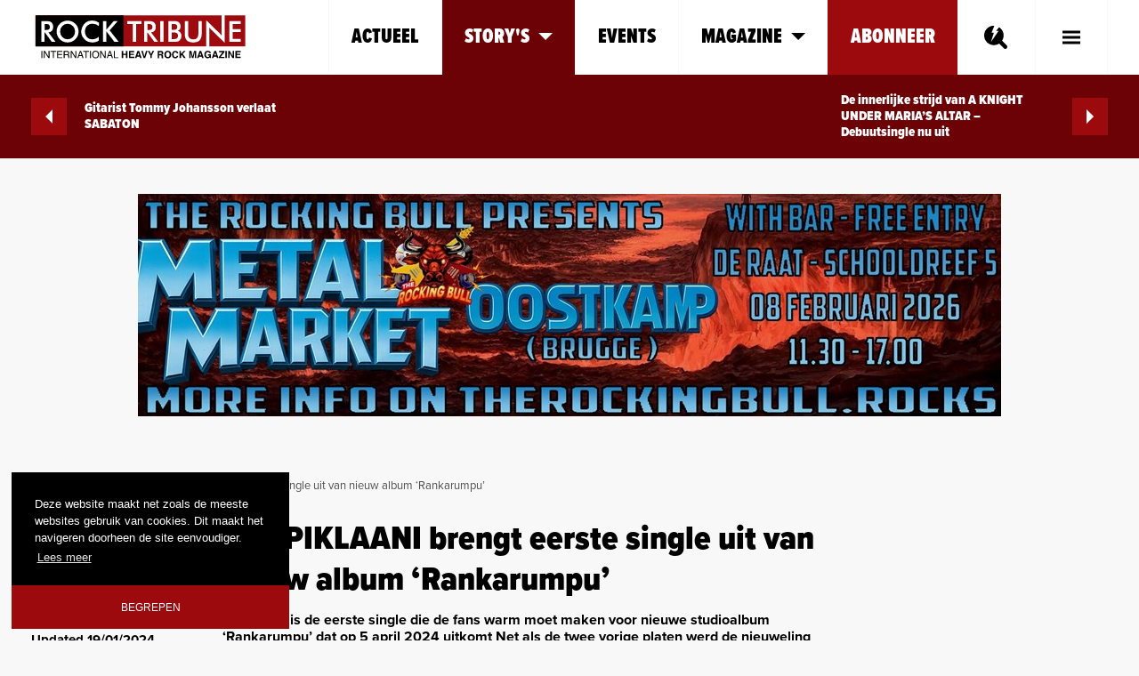

--- FILE ---
content_type: text/html; charset=utf-8
request_url: https://rock-tribune.com/story-s/actueel/korpiklaani-brengt-eerste-single-uit-van-nieuw-album-rankarumpu/
body_size: 12130
content:

<!DOCTYPE html>
<html lang="nl">
<head prefix="og: http://ogp.me/ns#">
    
    


<meta charset="utf-8" />
<meta name="viewport" content="width=device-width, initial-scale=1.0">

<meta name="twitter:title" content="KORPIKLAANI brengt eerste single uit van nieuw album ‘Ranka&hellip;" />
<meta name="twitter:image" content="https://rock-tribune.com/media/lnchgc0o/korpikl2.jpeg" />
<meta name="twitter:card" content="summary_large_image" />

<meta property="og:type" content="article" />
<meta property="og:title" content="KORPIKLAANI brengt eerste single uit van nieuw album ‘Ranka&hellip;" />
<meta property="og:image" content="https://rock-tribune.com/media/lnchgc0o/korpikl2.jpeg" />
<meta property="og:description" content="'Saunaan' is de eerste single die de fans warm moet maken voor nieuwe studioalbum ‘Rankarumpu’ dat op 5 april 2024 uitkomt Net als de twee vorige platen werd d&hellip;" />
<meta property="og:url" content="https://rock-tribune.com/story-s/actueel/korpiklaani-brengt-eerste-single-uit-van-nieuw-album-rankarumpu/" />
<meta name="description" content="'Saunaan' is de eerste single die de fans warm moet maken voor nieuwe studioalbum ‘Rankarumpu’ dat op 5 april 2024 uitkomt Net als de twee vorige platen werd d&hellip;" />

<title>KORPIKLAANI brengt eerste single uit van nieuw album ‘Rankarumpu’ | Rock Tribune</title>

<link rel="canonical" href="https://rock-tribune.com/story-s/actueel/korpiklaani-brengt-eerste-single-uit-van-nieuw-album-rankarumpu/" />

<link rel="apple-touch-icon" sizes="76x76" href="/apple-touch-icon.png">
<link rel="icon" type="image/png" sizes="32x32" href="/favicon-32x32.png">
<link rel="icon" type="image/png" sizes="16x16" href="/favicon-16x16.png">
<link rel="manifest" href="/site.webmanifest" crossorigin="use-credentials">
<link rel="mask-icon" href="/safari-pinned-tab.svg" color="#9d0a0e">
<meta name="msapplication-TileColor" content="#da532c">
<meta name="theme-color" content="#ffffff">
    
<script type="application/ld+json">
    {
    "@context": "https://schema.org",
    "@type": "NewsArticle",
    "headline": "KORPIKLAANI brengt eerste single uit van nieuw album ‘Rankarumpu’",
    "image": [
    "https://rock-tribune.com/media/lnchgc0o/korpikl2.jpeg"
    ],
    "datePublished": "2024-01-19T00:00:00",
    "author": [{
        "@type": "Person",
        "name": "Wim Vander Haegen",
        "url": "https://rock-tribune.com/crew/wim-vander-haegen/"
    }]
}
    </script>


    
    <link rel="stylesheet" href="https://stackpath.bootstrapcdn.com/bootstrap/4.3.1/css/bootstrap.min.css"
      integrity="sha384-ggOyR0iXCbMQv3Xipma34MD+dH/1fQ784/j6cY/iJTQUOhcWr7x9JvoRxT2MZw1T" 
      crossorigin="anonymous">
<link rel="stylesheet" href="https://cdnjs.cloudflare.com/ajax/libs/slick-carousel/1.6.0/slick.min.css"
      integrity="sha256-jySGIHdxeqZZvJ9SHgPNjbsBP8roij7/WjgkoGTJICk="
      crossorigin="anonymous" />
<link rel="stylesheet" href="https://cdnjs.cloudflare.com/ajax/libs/slick-carousel/1.9.0/slick-theme.min.css"
      integrity="sha256-4hqlsNP9KM6+2eA8VUT0kk4RsMRTeS7QGHIM+MZ5sLY="
      crossorigin="anonymous" />
<link rel="stylesheet" href="https://cdnjs.cloudflare.com/ajax/libs/jquery.swipebox/1.4.4/css/swipebox.min.css"
      integrity="sha256-5KRlt3ls3xVyu0Fv7M6hvDH0wCDqHraymjiBtOAhZZU="
      crossorigin="anonymous" />
<link rel="stylesheet" type="text/css" href="https://cdn.jsdelivr.net/npm/cookieconsent@3/build/cookieconsent.min.css" />
<link rel="stylesheet" href="https://use.fontawesome.com/releases/v5.7.2/css/all.css">

    
    


    
    

<link href="/DependencyHandler.axd?s=L0Nzcy9zaXRlLmNzczs&amp;t=Css&amp;cdv=235" type="text/css" rel="stylesheet"/>

    
    <script src="https://cdnjs.cloudflare.com/ajax/libs/modernizr/2.8.3/modernizr.min.js"
        integrity="sha256-0rguYS0qgS6L4qVzANq4kjxPLtvnp5nn2nB5G1lWRv4="
        crossorigin="anonymous"></script>
<script src="https://cdnjs.cloudflare.com/ajax/libs/detectizr/2.2.0/detectizr.min.js"
        integrity="sha256-WBce8BXXQuS8uJoE3NIyMDcwi2Gnd56ghML3P63fr4g="
        crossorigin="anonymous"></script>


    
    <link rel="stylesheet" href="https://use.typekit.net/iow1rgl.css">
    
    <link rel="preconnect" href="https://fonts.googleapis.com">
    <link rel="preconnect" href="https://fonts.gstatic.com" crossorigin>
    <link href="https://fonts.googleapis.com/css2?family=Roboto+Slab:wght@400;700&display=swap" rel="stylesheet">

    
    <script type='text/javascript' src='https://platform-api.sharethis.com/js/sharethis.js#property=60585938ae08f9001144294f&product=sop' async='async'></script>
    

    <!-- Google Tag Manager -->
    <script>
        (function (w, d, s, l, i) {
            w[l] = w[l] || []; w[l].push({
                'gtm.start':
                    new Date().getTime(), event: 'gtm.js'
            }); var f = d.getElementsByTagName(s)[0],
                j = d.createElement(s), dl = l != 'dataLayer' ? '&l=' + l : ''; j.async = true; j.src =
                    'https://www.googletagmanager.com/gtm.js?id=' + i + dl; f.parentNode.insertBefore(j, f);
        })(window, document, 'script', 'dataLayer', 'GTM-NCR7M3Q');</script>
    <!-- End Google Tag Manager -->

</head>
<body class="v-news-item">
    <!-- Google Tag Manager (noscript) -->
    <noscript>
        <iframe src="https://www.googletagmanager.com/ns.html?id=GTM-NCR7M3Q"
                height="0" width="0" style="display:none;visibility:hidden"></iframe>
    </noscript>
    <!-- End Google Tag Manager (noscript) -->
    
    


<div id="navAysCompensate" class="navbar-compensate"></div>
<nav id="navAys" class="c-nav-ays navbar navbar-light js-autohide">
    <div class="container">
        <div id="navAysFullscreen" class="navbar-fullscreen from-right">
            <ul class="navbar-fullscreen__nav">
                <li>
                    <a href="/stories/actueel" >Actueel</a>

                            <a href="#sub5060"
                               class='active'
                               data-toggle='collapse'
                               aria-expanded='false'
                               role='button'
                               aria-controls='sub5060'>
                                Story&#39;s
                                    <span class="arrow-down"></span>
                            </a>
        <ul id="sub5060" class="collapse-wrap collapse">
                <li>
                    <a href="/story-s/markant/"
                       
                       >
                        Markant
                                            </a>
                    
                </li>
                <li>
                    <a href="/story-s/nieuwe-releases/"
                       
                       >
                        Nieuwe releases
                                            </a>
                    
                </li>
                <li>
                    <a href="/story-s/re-releases/"
                       
                       >
                        Re-releases
                                            </a>
                    
                </li>
                <li>
                    <a href="/story-s/alcatraz-bash/"
                       
                       >
                        ALCATRAZ BASH
                                            </a>
                    
                </li>
                <li>
                    <a href="/story-s/concerten/"
                       
                       >
                        Concerten
                                            </a>
                    
                </li>
                <li>
                    <a href="/story-s/festivals/"
                       
                       >
                        Festivals
                                            </a>
                    
                </li>
                <li>
                    <a href="/story-s/wedstrijden/"
                       
                       >
                        Wedstrijden
                                            </a>
                    
                </li>
                <li>
                    <a href="/story-s/tip-van-de-week/"
                       
                       >
                        Tip van de Week
                                            </a>
                    
                </li>
        </ul>
                            <a href="/events/"
                               
                               
                               
                               
                               >
                                Events
                            </a>
                            <a href="#sub5761"
                               
                               data-toggle='collapse'
                               aria-expanded='false'
                               role='button'
                               aria-controls='sub5761'>
                                Magazine
                                    <span class="arrow-down"></span>
                            </a>
        <ul id="sub5761" class="collapse-wrap collapse">
                <li>
                    <a href="/magazine/deze-maand-bij-rock-tribune/"
                       
                       >
                        Deze maand bij Rock Tribune
                                            </a>
                    
                </li>
        </ul>
                                                <a href="/crew/" class="link--strong">Crew</a>
                </li>

                

            </ul>
            <div class="navbar-fullscreen__footer">
                <div class="navbar-fullscreen__footer-links">
                    <div class="row row-mini">
                        <div class="col-6">
                            <a href="/terms-conditions/">Terms &amp; Conditions</a>
                        </div>
                        <div class="col-6 text-right">
                            <a href="/cookies-privacy/">Cookies &amp; Privacy</a>
                        </div>
                    </div>
                </div>
                <div class="navbar-fullscreen__action">
                    <div class="navbar-fullscreen__action-socials">
                        <a href="https://www.facebook.com/RockTribune/" target="_blank" class="fab fa-facebook-square"></a>
                        <a href="https://www.instagram.com/rocktribunemagazine/" target="_blank" class="fab fa-instagram"></a>
                        
                        <a href="https://twitter.com/rocktribune_be" target="_blank" class="fab fa-twitter"></a>
                    </div>
                    <div class="navbar-fullscreen__action-subscribe">
                        <a href="/abonneer/">Abonneer</a>
                    </div>
                </div>
            </div>
        </div>
        <a class="navbar-brand" href="/">
            <img src="/Images/logos/rock-tribune-logo.svg" alt="Logo Rock Tribune" />
        </a>
        <ul class="navbar-nav ml-auto">

            <li class="show-desktop">
                <a href="/stories/actueel" >Actueel</a>
            </li>
                <li class='show-desktop'>
                    <a href="#node5060"
                       data-toggle='collapse'
                       aria-expanded='false'
                       role='button'
                       aria-controls='node5060'
                       class='active'>
                        Story&#39;s
                            <span class="arrow-down"></span>
                    </a>
                    
                </li>
                <li class='show-desktop'>
                    <a href="/events/"
                       
                       
                       
                       
                       class=''>
                        Events
                    </a>
                    
                </li>
                <li class='show-desktop'>
                    <a href="#node5761"
                       data-toggle='collapse'
                       aria-expanded='false'
                       role='button'
                       aria-controls='node5761'
                       class=''>
                        Magazine
                            <span class="arrow-down"></span>
                    </a>
                    
                </li>
                <li class='last show-desktop'>
                    <a href="/abonneer/"
                       
                       
                       
                       
                       class='last'>
                        Abonneer
                    </a>
                    
                </li>
            <li>
                <button id="modalSearchToggle" class="c-nav-ays__button c-nav-ays__button--search" type="button">
                    
                    
                    <svg xmlns="http://www.w3.org/2000/svg" width="25.827" height="26.576" viewBox="0 0 25.827 26.576">
                        <g id="Group_408" data-name="Group 408" transform="translate(-136.227 -74.056)">
                            <circle id="Ellipse_25" class="svg-color" data-name="Ellipse 25" cx="10.442" cy="10.442" r="10.442" transform="translate(136.227 74.806)" />
                            <rect id="Rectangle_250" class="svg-color" data-name="Rectangle 250" width="4.433" height="14.817" rx="2.217" transform="translate(148.442 90.156) rotate(-45)" />
                            <path id="Path_559" class="svg-clip" data-name="Path 559" d="M160.981,74.056h6.652l-5.142,6.417h2.692l-8.167,11.9,3.15-10.15h-2.45Z" transform="translate(-13.489)" fill="#fff" />
                        </g>
                    </svg>
                </button>
            </li>
            <li class="menu-parent show-desktop">
                <button id="btnHamburgerDesktop" class="menu" type="button" data-toggle="collapse" data-target="#nodeHamburger" aria-expanded="false" aria-controls="nodeHamburger">
                    <span class="visually-hidden">Toggle Main Menu</span>
                    <span class="upper"></span>
                    <span class="middle"></span>
                    <span class="lower"></span>
                </button>
            </li>
            <li class="menu-parent hide-desktop">
                <button class="menu" id="btnHamburger">
                    <span class="visually-hidden">Toggle Main Menu</span>
                    <span class="upper"></span>
                    <span class="middle"></span>
                    <span class="lower"></span>
                </button>
            </li>
        </ul>


    </div>
            <div class="collapse w-100" id="node5060">
                <div class="c-nav-ays__collapse">
                    <div class="container">
                            <a href="/story-s/markant/"
                               
                               >
                                Markant
                                                            </a>
                            <a href="/story-s/nieuwe-releases/"
                               
                               >
                                Nieuwe releases
                                                            </a>
                            <a href="/story-s/re-releases/"
                               
                               >
                                Re-releases
                                                            </a>
                            <a href="/story-s/alcatraz-bash/"
                               
                               >
                                ALCATRAZ BASH
                                                            </a>
                            <a href="/story-s/concerten/"
                               
                               >
                                Concerten
                                                            </a>
                            <a href="/story-s/festivals/"
                               
                               >
                                Festivals
                                                            </a>
                            <a href="/story-s/wedstrijden/"
                               
                               >
                                Wedstrijden
                                                            </a>
                            <a href="/story-s/tip-van-de-week/"
                               
                               >
                                Tip van de Week
                                                            </a>
                    </div>
                </div>
            </div>
            <div class="collapse w-100" id="node5761">
                <div class="c-nav-ays__collapse">
                    <div class="container">
                            <a href="/magazine/deze-maand-bij-rock-tribune/"
                               
                               >
                                Deze maand bij Rock Tribune
                                                            </a>
                    </div>
                </div>
            </div>
    <div class="collapse w-100" id="nodeHamburger">
        <div class="c-nav-ays__collapse--hamburger">
            <div class="container">
                <a href="https://www.facebook.com/RockTribune/" target="_blank" class="link--social">
                    <i class="fab fa-facebook-square"></i> Facebook
                </a>
                <a href="https://www.instagram.com/rocktribunemagazine/" target="_blank" class="link--social">
                    <i class="fab fa-instagram"></i> Instagram
                </a>
                
                <a href="https://twitter.com/rocktribune_be" target="_blank" class="link--social">
                    <i class="fab fa-twitter"></i> Twitter
                </a>

                        <a href="/crew/" class="link--strong">Crew</a>
                <a href="/terms-conditions/" class="link--dimmed">Terms &amp; Conditions</a>
                <a href="/cookies-privacy/" class="link--dimmed">Cookies &amp; Privacy</a>
            </div>
        </div>
    </div>

</nav>


    


    



<aside class="c-detail-pager">
    <div class="container">
        <div class="c-detail-pager__items">
            <a href="/story-s/actueel/gitarist-tommy-johansson-verlaat-sabaton/" class="c-detail-pager__prev">
                    <div class="c-detail-pager__arrow-wrap">
                        <div class="arrow-filled"></div>
                    </div>
Gitarist Tommy Johansson verlaat SABATON            </a>
            <a href="/story-s/actueel/de-innerlijke-strijd-van-a-knight-under-maria-s-altar-debuutsingle-nu-uit/" class="c-detail-pager__next">
De innerlijke strijd van A KNIGHT UNDER MARIA’S ALTAR – Debuutsingle nu uit                    <div class="c-detail-pager__arrow-wrap">
                        <div class="arrow-filled"></div>
                    </div>
            </a>
        </div>
    </div>
</aside>

    <aside class="aside--add-before-content">
        <div class="container text-center">
                <a href="https://shop.therockingbull.rocks/" target="_blank">
                    <img src="/media/cbfddsma/banner-rocktribune-oostkamp.jpg?anchor=center&amp;mode=crop&amp;width=970&amp;height=250" class="img-fluid" alt="Advertising" />
                </a>
        </div>
    </aside>


<main>
    <div class="container">
        


<div class="c-breadcrumb">
        <a href="/">...</a><span>&nbsp;/</span>
        <a href="/story-s/">Story&#39;s</a><span>&nbsp;/</span>
        <a href="/story-s/actueel/">Actueel</a><span>&nbsp;/</span>
    KORPIKLAANI brengt eerste single uit van nieuw album ‘Rankarumpu’
</div>
        <div class="row-sidebar row-sidebar--left">
            <div class="row-sidebar__column-fixed">
                <div class="c-sidebar-info">
                    <div class="c-sidebar-info__header">
                        <div class="c-badge">
                            Actueel
                        </div>
                        <div class="row">
                            <div class="col-6 col-lg-12">
                                    <p class="c-icon-text">
                                        <i class="fas fa-pen"></i>
                                            <a href="/crew/wim-vander-haegen/">
                                                Wim Vander Haegen                                            </a>
                                    </p>                                 <p class="c-icon-text">
                                    <i class="fas fa-calendar-alt"></i>
                                    19/01/2024
                                </p>
                                <p class="d-none d-lg-block">
                                    <strong>Updated 19/01/2024</strong>
                                </p>

                            </div>
                            <div class="col-6 col-lg-12">
                                    <p class="c-icon-text">
                                        <i class="fas fa-tag"></i>
                                            <a href="/zoeken/?query=KORPIKLAANI">
                                                KORPIKLAANI,                                            </a>
                                            <a href="/zoeken/?query=Folk+Metal">
                                                Folk Metal,                                            </a>
                                            <a href="/zoeken/?query=Rankarumpu">
                                                Rankarumpu                                            </a>
                                    </p>
                            </div>
                        </div>
                        <p class="d-lg-none">
                            <strong>Updated 19/01/2024</strong>
                        </p>
                        <div class="c-sidebar-info__header-socials d-lg-none">
                            <button class="st-custom-button" data-network="facebook"><i class="fab fa-facebook"></i></button>
                            <button class="st-custom-button" data-network="twitter"><i class="fab fa-twitter"></i></button>
                            <button class="st-custom-button" data-network="email"><i class="fa fa-link"></i></button>

                        </div>
                    </div>
                    <div class="c-sidebar-info__body">
                        <div class="c-sidebar-info__footer">
                            <div class="mt-5 mb-0">
                                <button class="st-custom-button" data-network="facebook"><i class="fab fa-facebook"></i></button>
                                <button class="st-custom-button" data-network="twitter"><i class="fab fa-twitter"></i></button>
                                <button class="st-custom-button" data-network="email"><i class="fa fa-link"></i></button>
                            </div>

                        </div>
                    </div>

                </div>
            </div>
            <div class="row-sidebar__column-fluid">
                <div class="row-sidebar row-sidebar--right">
                    <div class="row-sidebar__column-fluid">
                        <div class="c-badge">
                            Actueel
                        </div>
                        <h1>KORPIKLAANI brengt eerste single uit van nieuw album ‘Rankarumpu’</h1>
                        <p class="copy--intro">&#39;Saunaan&#39; is de eerste single die de fans warm moet maken voor nieuwe studioalbum ‘Rankarumpu’ dat op 5 april 2024 uitkomt Net als de twee vorige platen werd de nieuweling ingeblikt in samenwerking met opnametechnicus en producer Janne Saksa. </p>
                    </div>
                </div>
                <div class="row-sidebar row-sidebar--right">
                    <div class="row-sidebar__column-fluid mb-5 mb-md-0">

<div class="umb-block-list">



    <div class="block block--rte">
        <p>Het twaalfde studioalbum van de Finse folk metal band KORPIKLAANI staat volgens de band ‘vol met lekkere folk metal en de verschillende smaken ervan’, maar het biedt ook ‘nieuwe kruiden’. En dat heeft onder meer te maken met de viool van nieuw vast lid Olli Vänskä en de accordeon van Sami Perttula die deze keer naar verluidt ‘zelfs die-hard fans zal verrassen’.</p>
    </div>



        <a href="/media/bjsbzri2/korpikl1.jpeg" class="block block--single-image swipebox" title="Korpikl1">
        
            <picture>
                <source data-srcset="/media/bjsbzri2/korpikl1.jpeg?mode=max&amp;width=1200&amp;height=1200&amp;format=webp&amp;quality=75&amp;rnd=133501476227770000"
                        media="(min-width: 768px)"
                        type="image/webp" />
                <source data-srcset="/media/bjsbzri2/korpikl1.jpeg?mode=max&amp;width=1200&amp;height=1200&amp;format=jpg&amp;quality=85&amp;rnd=133501476227770000"
                        media="(min-width:768px)"
                        type="image/jpeg" />
                <source data-srcset="/media/bjsbzri2/korpikl1.jpeg?mode=max&amp;width=600&amp;height=600&amp;format=webp&amp;quality=75&amp;rnd=133501476227770000"
                        type="image/webp" />
                <img src="[data-uri]"
                     data-src="/media/bjsbzri2/korpikl1.jpeg?mode=max&amp;width=600&amp;height=600&amp;format=jpg&amp;quality=85&amp;rnd=133501476227770000"
                     class="img--ls-blur lazyload"
                     alt="Korpikl1" />
            </picture>
            
        
    </a>


<h3>Upbeat folk metal</h3>




<h3>Tracklist</h3>


    <div class="block block--floating-image">
        <div class="clearfix">
            <a href="/media/tnedbbta/korpiklaani_-_rankarumpu_1500px__36046.jpg" 
               class="swipebox" 
               title="Korpiklaani Rankarumpu 1500Px 36046">
                
                <picture>
                    <source data-srcset="/media/tnedbbta/korpiklaani_-_rankarumpu_1500px__36046.jpg?mode=max&amp;width=300&amp;height=600&amp;format=webp&amp;quality=75&amp;rnd=133501464888800000"
                            type="image/webp" />
                    <img src="[data-uri]"
                         data-src="/media/tnedbbta/korpiklaani_-_rankarumpu_1500px__36046.jpg?mode=max&amp;width=300&amp;height=600&amp;format=jpg&amp;quality=85&amp;rnd=133501464888800000"
                         class="img--ls-blur lazyload"
                         alt="Korpiklaani Rankarumpu 1500Px 36046" />
                </picture>
                
                
            </a>

            <ol>
<li>Kotomaa</li>
<li>Tapa Sen Kun Kerkeet</li>
<li>Aita</li>
<li>Saunaan</li>
<li>Mettään</li>
<li>Kalmisto</li>
<li>Rankarumpu</li>
<li>No Perkele</li>
<li>Viikatelintu</li>
<li>Nouse</li>
<li>Oraakkelit</li>
<li>Harhainen Höyhen</li>
</ol>
        </div>
    </div>


<h3>KORPIKLAANI op de festivals</h3>


    <div class="block block--rte">
        <p>29/03/24 - Trolls &amp; Legends Festival, Mons (Bergen) (BE)              </p>
<p>11/08/24 -<strong> Alcatraz Festival</strong>, Kortrijk (BE)</p>
    </div>



    <div class="block block--video">
        <div class="embed-responsive embed-responsive-16by9">
            <iframe width="360" height="203" src="https://www.youtube.com/embed/9zZYH2tvHQg?feature=oembed" frameborder="0" allow="accelerometer; autoplay; clipboard-write; encrypted-media; gyroscope; picture-in-picture; web-share" allowfullscreen title="KORPIKLAANI - Saunaan (OFFICIAL MUSIC VIDEO)"></iframe>
        </div>
    </div>
</div>
                    </div>
                    <div class="row-sidebar__column-fixed text-center text-md-left">
                        
                                <a href="https://www.alcatraz.be/nl/bash" target="_blank">
            <img src="/media/lppmwpwu/semi-finals-bash-met-bands.jpg?anchor=center&amp;mode=crop&amp;width=300&amp;height=600" class="img-fluid" alt="Advertising" />
        </a>

                    </div>
                </div>
            </div>
        </div>
            <div class="add--between text-center">
        <a href="www.alcatraz.be" target="_blank">
            <img src="/media/h14onqoq/alcatraz2026_970x250.jpg?anchor=center&amp;mode=crop&amp;width=970&amp;height=250" class="img-fluid" alt="Advertising" />
        </a>
    </div>

        <div class="row-sidebar row-sidebar--left">
            <div class="row-sidebar__column-fixed d-none d-lg-flex"></div>
            <div class="row-sidebar__column-fluid">
                <div class="row-sidebar row-sidebar--right">
                    <div class="row-sidebar__column-fluid mb-5 mb-md-0">
                        <div class="article-authors-wrap">
                                    <div class="c-article-author mt-0">
                                        <picture class="c-article-author__picture">
                                            <source data-srcset="/media/rvzn5wb3/wvh.jpg?anchor=center&amp;mode=crop&amp;width=110&amp;height=110&amp;format=webp&amp;quality=75&amp;rnd=133669246102630000"
                                                    type="image/webp" />
                                            <img data-src="/media/rvzn5wb3/wvh.jpg?anchor=center&amp;mode=crop&amp;width=110&amp;height=110&amp;format=jpg&amp;quality=75&amp;rnd=133669246102630000"
                                                 class="img-fluid img--ls-blur lazyload"
                                                 alt="WVH (1)" />
                                        </picture>
                                        <div class="c-article-author__content">
                                            <h3>Wim Vander Haegen</h3>
                                            <div class="c-article-author__function">
                                            </div>
                                            <a href="https://rock-tribune.com/crew/wim-vander-haegen/" class="c-article-author__link">Meer info <i class="fas fa-caret-right"></i></a>
                                        </div>
                                    </div>
                        </div>
                    </div>
                    <div class="row-sidebar__column-fixed">
                                <a href="https://rock-tribune.com/abonneer/" target="_blank">
            <img src="/media/24abkamy/rt-medium-rectangle-300x250.png?anchor=center&amp;mode=crop&amp;width=300&amp;height=250" class="img-fluid" alt="Advertising" />
        </a>

                    </div>
                </div>
            </div>
        </div>
    </div>
</main>

    <aside class="aside--related-news">
        <div class="container">
            <h2 class="title--aside">GERELATEERDE ARTIKELS</h2>
            <div class="row">
                    <div class="col-12 col-md-6 col-lg-4 col-xl-3 mb-3">
                        <a href="/story-s/festivals/hard-en-gemoedelijk-durbuy-rock-festival-pakt-uit-met-een-sterke-affiche/" class="c-news-card c-news-card--regular">
                            <div class="embed-responsive embed-responsive-16by9">
                                <picture class="embed-responsive-item">
                                    <source data-srcset="/media/gtunn3qx/drf2.jpeg?anchor=center&amp;mode=crop&amp;width=600&amp;height=338&amp;format=webp&amp;quality=75&amp;rnd=133268954669030000"
                                            type="image/webp" />
                                    <img data-src="/media/gtunn3qx/drf2.jpeg?anchor=center&amp;mode=crop&amp;width=600&amp;height=338&amp;format=jpg&amp;quality=85&amp;rnd=133268954669030000"
                                         class="embed-responsive-item embed-responsive-cover img--ls-blur lazyload"
                                         alt="Drf2" />
                                </picture>
                                <div class="c-news-card__category">Festivals</div>
                            </div>
                            <div class="c-news-card__body">
                                <div class="c-news-card__icon-text">
                                    <i class="fas fa-pen"></i>
Wim Vander Haegen
                                </div>
                                <h2 class="c-news-card__title">Hard &#233;n gemoedelijk: DURBUY ROCK FESTIVAL pakt uit met een sterke affiche</h2>
                                <div class="c-news-card__copy">
                                    De 26ste editie van Walloni&#235;&#39;s fijnste (hard)rockfestival vindt plaats op vrijdag 12 en zaterdag 13 mei 2023 in Bomal-sur-Ourthe, een deelgemeente van de stad Durbuy in de Belgische provincie Luxemburg. De affiche oogt top!
                                </div>
                            </div>
                        </a>
                    </div>
                    <div class="col-12 col-md-6 col-lg-4 col-xl-3 mb-3">
                        <a href="/story-s/festivals/das-oktober-metalfest-geht-s-los/" class="c-news-card c-news-card--regular">
                            <div class="embed-responsive embed-responsive-16by9">
                                <picture class="embed-responsive-item">
                                    <source data-srcset="/media/n24pxjbo/news_2019-10-19_das-oktober-metalfest.png?anchor=center&amp;mode=crop&amp;width=600&amp;height=338&amp;format=webp&amp;quality=75&amp;rnd=132894773961200000"
                                            type="image/webp" />
                                    <img data-src="/media/n24pxjbo/news_2019-10-19_das-oktober-metalfest.png?anchor=center&amp;mode=crop&amp;width=600&amp;height=338&amp;format=jpg&amp;quality=85&amp;rnd=132894773961200000"
                                         class="embed-responsive-item embed-responsive-cover img--ls-blur lazyload"
                                         alt="News 2019 10 19 Das Oktober Metalfest" />
                                </picture>
                                <div class="c-news-card__category">Festivals</div>
                            </div>
                            <div class="c-news-card__body">
                                <div class="c-news-card__icon-text">
                                    <i class="fas fa-pen"></i>
Wim Vander Haegen
                                </div>
                                <h2 class="c-news-card__title">Das OKTOBER METALFEST geht&#39;s los!</h2>
                                <div class="c-news-card__copy">
                                    Das OKTOBER METALFEST, oorspronkelijk voorzien in oktober 2021 maar noodgedwongen uitgesteld naar 19 maart 2022, gaat door! CYCLONE en CARNATION werden toegevoegd aan de line-up. 
                                </div>
                            </div>
                        </a>
                    </div>
                    <div class="col-12 col-md-6 col-lg-4 col-xl-3 mb-3">
                        <a href="/story-s/actueel/thrash-metalband-destruction-kondigt-nieuw-album-diabolical-aan/" class="c-news-card c-news-card--regular">
                            <div class="embed-responsive embed-responsive-16by9">
                                <picture class="embed-responsive-item">
                                    <source data-srcset="/media/dsylioq4/destruction.jpg?anchor=center&amp;mode=crop&amp;width=600&amp;height=338&amp;format=webp&amp;quality=75&amp;rnd=133208424437570000"
                                            type="image/webp" />
                                    <img data-src="/media/dsylioq4/destruction.jpg?anchor=center&amp;mode=crop&amp;width=600&amp;height=338&amp;format=jpg&amp;quality=85&amp;rnd=133208424437570000"
                                         class="embed-responsive-item embed-responsive-cover img--ls-blur lazyload"
                                         alt="Destruction - Foto: Gyula Havancs&#225;k" />
                                </picture>
                                <div class="c-news-card__category">Actueel</div>
                            </div>
                            <div class="c-news-card__body">
                                <div class="c-news-card__icon-text">
                                    <i class="fas fa-pen"></i>
Paul Van de gehuchte
                                </div>
                                <h2 class="c-news-card__title">Thrash metalband DESTRUCTION kondigt nieuw album ‘Diabolical’ aan</h2>
                                <div class="c-news-card__copy">
                                    
                                </div>
                            </div>
                        </a>
                    </div>
                    <div class="col-12 col-md-6 col-lg-4 col-xl-3 mb-3">
                        <a href="/story-s/actueel/thulcandra-brengt-officiele-muziekvideo-uit-voor-a-dying-wish/" class="c-news-card c-news-card--regular">
                            <div class="embed-responsive embed-responsive-16by9">
                                <picture class="embed-responsive-item">
                                    <source data-srcset="/media/vgndqtuf/thulcandra.jpg?anchor=center&amp;mode=crop&amp;width=600&amp;height=338&amp;format=webp&amp;quality=75&amp;rnd=133208424841300000"
                                            type="image/webp" />
                                    <img data-src="/media/vgndqtuf/thulcandra.jpg?anchor=center&amp;mode=crop&amp;width=600&amp;height=338&amp;format=jpg&amp;quality=85&amp;rnd=133208424841300000"
                                         class="embed-responsive-item embed-responsive-cover img--ls-blur lazyload"
                                         alt="Thulcandra - Foto: Christian Martin Weiss" />
                                </picture>
                                <div class="c-news-card__category">Actueel</div>
                            </div>
                            <div class="c-news-card__body">
                                <div class="c-news-card__icon-text">
                                    <i class="fas fa-pen"></i>
Paul Van de gehuchte
                                </div>
                                <h2 class="c-news-card__title">THULCANDRA brengt offici&#235;le muziekvideo uit voor ‘A Dying Wish’</h2>
                                <div class="c-news-card__copy">
                                    
                                </div>
                            </div>
                        </a>
                    </div>
            </div>
        </div>
    </aside>


    <footer class="c-footer">

        <div class="container">


            <div class="row">

                <div class="col-lg-4 d-flex flex-column justify-content-between">
                    <img data-src="/Images/logos/rock-tribune-logo.svg" class="img--ls-blur lazyload" alt="logo" />

                    <div class="row">
                        <div class="col-md-6 d-flex flex-column justify-content-end">

                            <h4 class="mb-1 text-uppercase"><a href="#" class="mb-0">STORY'S</a></h4>
                            <ul class="list-unstyled mb-0">
                                        <li><a href="/story-s/markant/">Markant</a></li>
                                        <li><a href="/story-s/nieuwe-releases/">Nieuwe releases</a></li>
                                        <li><a href="/story-s/re-releases/">Re-releases</a></li>
                                        <li><a href="/story-s/alcatraz-bash/">ALCATRAZ BASH</a></li>
                                        <li><a href="/story-s/concerten/">Concerten</a></li>
                                        <li><a href="/story-s/festivals/">Festivals</a></li>
                                        <li><a href="/story-s/wedstrijden/">Wedstrijden</a></li>
                                        <li><a href="/story-s/tip-van-de-week/">Tip van de Week</a></li>
                            </ul>

                        </div>
                        <div class="col-md-6 flex-column justify-content-end mt-5 mt-lg-0">
                            
                            <a href="/abonneer/" class="btn btn--primary text-left">ABONNEREN OP ROCK TRIBUNE<i class="fas fa-caret-right"></i></a>
                        </div>
                    </div>

                </div>
                <div class="col-lg-5 d-flex flex-column justify-content-between">

                    <div class="row">

                        <div class="col-md-6 mt-5 mt-lg-0">
                            <h4 class="text-uppercase">Redactie:</h4>
                            <strong>
                                Rock Tribune Magazine<br />
                                Mario Mortier
                            </strong><br />
                              Lindestraat 56<br />
                              9700 Oudenaarde<br />
                            <a href="mailto:rocktribune@telenet.be">rocktribune@telenet.be</a><br />
                        </div>

                        <div class="col-md-6 mt-5 mt-lg-0">

                            <h4 class="text-uppercase">Verantwoordelijke uitgever:</h4>
                            <strong>
                                Mario Mortier<br />
                                Rockzone CVBA
                            </strong><br />
                            Lindestraat 56<br />
                            9700 Oudenaarde<br />
                            <a href="mailto:rocktribune@telenet.be">rocktribune@telenet.be</a><br />
                            BTW 0644.939.835

                        </div>
                    </div>


                    <div class="row mt-5 mt-lg-0">

                        <div class="col-12">
                            <h4 class="text-uppercase">Abonnementen:</h4>
                            <strong>Filip Nollet</strong><br />
                            <a href="mailto:abonnementen@rock-tribune.com">abonnementen@rock-tribune.com</a>
                        </div>

                    </div>

                </div>

                <div class="col-12 col-md-6 col-lg-3">

                    
                    


                </div>

            </div>

        </div>

        
        <div class="c-footer__copyright">
            <div class="container">
                <div class="row align-items-center">

                    <div class="col-6 col-md-4">

                        <a href="https://www.facebook.com/RockTribune/"><i class="fab fa-facebook-square"></i></a>
                        <a href="https://www.instagram.com/rocktribunemagazine/"><i class="fab fa-instagram"></i></a>
                        
                        <a href="https://twitter.com/rocktribune_be"><i class="fab fa-twitter"></i></a>

                    </div>


                    <div class="col-6 col-md-4 text-left text-md-center order-12 order-md-1"> <small> &copy; 2026 Rock Tribune</small></div>

                    <div class="col-6 col-md-4 text-right order-1 order-md-12">
                            <a href="/terms-conditions/">Terms &amp; Conditions</a>
                                                    <a href="/cookies-privacy/" class="ml-3">Cookies &amp; Privacy</a>
                    </div>
                </div>
            </div>
        </div>
    </footer>
    
    <div id="modalSearch" class="c-modal-search d-none">
        <form class="form-search" method="get" action="/zoeken/">
            <input type="text" class="form-control" id="txtSearchModal" name="query" placeholder=" ">
            <button type="submit" class="btn btn--forth">zoeken</button>
        </form>
    </div>

    
    

    
    <script>
    var fromDom = {
        homePageId: '1161',
        websiteName: 'Rock Tribune',
        pageId: '28512',
        pageName: 'KORPIKLAANI brengt eerste single uit van nieuw album ‘Rankarumpu’',
        culture: 'nl-BE',
        cultureKey: 'nl',
        
        cookieConsent: {
            message: 'Deze website maakt net zoals de meeste websites gebruik van cookies. Dit maakt het navigeren doorheen de site eenvoudiger.',
            link: 'Lees meer',
            url: '/cookies-privacy/',
            dismiss: 'Begrepen'
        }
    };
</script>

    
    <script src="https://code.jquery.com/jquery-3.4.1.min.js"
        integrity="sha256-CSXorXvZcTkaix6Yvo6HppcZGetbYMGWSFlBw8HfCJo="
        crossorigin="anonymous">
</script>
<script src="https://cdnjs.cloudflare.com/ajax/libs/jquery-validate/1.19.1/jquery.validate.min.js"
        integrity="sha256-sPB0F50YUDK0otDnsfNHawYmA5M0pjjUf4TvRJkGFrI="
        crossorigin="anonymous">
</script>
<script src="https://cdnjs.cloudflare.com/ajax/libs/popper.js/1.14.7/umd/popper.min.js"
        integrity="sha384-UO2eT0CpHqdSJQ6hJty5KVphtPhzWj9WO1clHTMGa3JDZwrnQq4sF86dIHNDz0W1"
        crossorigin="anonymous"></script>
<script src="https://stackpath.bootstrapcdn.com/bootstrap/4.3.1/js/bootstrap.min.js"
        integrity="sha384-JjSmVgyd0p3pXB1rRibZUAYoIIy6OrQ6VrjIEaFf/nJGzIxFDsf4x0xIM+B07jRM"
        crossorigin="anonymous">
</script>
<script src="https://cdnjs.cloudflare.com/ajax/libs/slick-carousel/1.6.0/slick.min.js"
        integrity="sha256-4Cr335oZDYg4Di3OwgUOyqSTri0jUm2+7Gf2kH3zp1I="
        crossorigin="anonymous">
</script>
<script src="https://cdnjs.cloudflare.com/ajax/libs/jquery.imagesloaded/4.1.4/imagesloaded.pkgd.min.js"></script>
<script src="https://cdn.jsdelivr.net/npm/cookieconsent@3/build/cookieconsent.min.js" data-cfasync="false"></script>

<script src="https://cdn.jsdelivr.net/npm/jquery.swipebox@1.4.4/src/js/jquery.swipebox.min.js"></script>
<script src="https://unpkg.com/scrollreveal"></script>

    
    <script src="/Scripts/picturefill.min.js" type="text/javascript"></script>
<script src="/Scripts/lazysizes.min.js" type="text/javascript"></script>


    
    

<script src="/DependencyHandler.axd?s=L0pzL3NpdGUuanM7&amp;t=Javascript&amp;cdv=235" type="text/javascript"></script>

    
    

    
</body>
</html>

--- FILE ---
content_type: image/svg+xml
request_url: https://rock-tribune.com/Images/logos/rock-tribune-logo.svg
body_size: 7717
content:
<svg id="Laag_1" data-name="Laag 1" xmlns="http://www.w3.org/2000/svg" viewBox="0 0 680.7 160.5"><defs><style>.cls-1{fill:#fff;}.cls-2{fill:#9e0b0f;}</style></defs><rect class="cls-1" width="680.7" height="160.5"/><rect class="cls-2" x="13.5" y="11.8" width="655" height="96.1"/><rect x="13.6" y="11.8" width="274.5" height="96.1"/><path class="cls-1" d="M141,223.9h-9.8V159.4h14.5c6.9,0,12,.5,16,3.6s6.2,8.1,6.2,14.2c0,10.4-5,16.2-14.7,17.4l22.1,29.3H163.6L142.3,195H141Zm2.6-37c9.1,0,13.7-1.1,13.7-8.8,0-7.9-4.4-9.7-13.7-9.7h-1.9v18.5Z" transform="translate(-99.1 -129.9)"/><path class="cls-1" d="M237.1,215.7a34.65,34.65,0,0,1-48.5,0,33.68,33.68,0,0,1,0-47.9,34.9,34.9,0,0,1,48.5,0,33.5,33.5,0,0,1,10,24A32.17,32.17,0,0,1,237.1,215.7Zm-7.7-41a22.61,22.61,0,0,0-16.5-7,23,23,0,0,0-16.6,7,24.9,24.9,0,0,0,0,34.2,23.06,23.06,0,0,0,33.1,0,24.64,24.64,0,0,0,0-34.2Z" transform="translate(-99.1 -129.9)"/><path class="cls-1" d="M290.8,167.5c-14.1,0-23.7,10-23.7,24.4,0,14.2,9.8,24,22.6,24,7.6,0,14.4-2.7,20.7-8.1v11.8c-5.6,4.1-12.2,6-19.9,6-9.9,0-18.3-3.3-24.6-9.6a34.05,34.05,0,0,1,24.4-58.3,35,35,0,0,1,20.7,6.7l-.5,10.6A29.92,29.92,0,0,0,290.8,167.5Z" transform="translate(-99.1 -129.9)"/><path class="cls-1" d="M323.5,159.4h10.4v26.7l23-26.7h12.7l-25.4,28.7,28.4,35.8H359.2L333.9,191v32.9H323.5Z" transform="translate(-99.1 -129.9)"/><path class="cls-1" d="M426.8,223.9H416.4V168.3h-17v-8.9h44.4v8.9H426.9v55.6Z" transform="translate(-99.1 -129.9)"/><path class="cls-1" d="M461.5,223.9h-9.8V159.4h14.5c6.9,0,12,.5,16,3.6s6.2,8.1,6.2,14.2c0,10.4-5,16.2-14.7,17.4l22.1,29.3H484L462.7,195h-1.2Zm2.5-37c9.1,0,13.7-1.1,13.7-8.8,0-7.9-4.4-9.7-13.7-9.7h-1.9v18.5Z" transform="translate(-99.1 -129.9)"/><path class="cls-1" d="M502.1,159.4h10.4v64.5H502.1Z" transform="translate(-99.1 -129.9)"/><path class="cls-1" d="M527.5,159.4h16.1c6.8,0,11.9.3,15.9,3.2s6.3,7.8,6.3,13.6c0,6.9-3.2,11.6-9.2,13.4,7.4,1.2,12,7.2,12,15.9a19.07,19.07,0,0,1-5.2,13.4c-4.6,4.6-10.7,4.9-19.6,4.9H527.6V159.4Zm14.2,27.3c9.4,0,13.6-2.2,13.6-8.9,0-8-4.4-9.6-13.6-9.6h-3.9v18.5Zm-.4,28.5c5.8,0,10-.3,12.5-2a9.69,9.69,0,0,0,4-8.2c0-4.1-1.7-7.2-4.9-8.9-2.4-1.3-5.3-1.4-8.4-1.4h-6.7v20.6h3.5Z" transform="translate(-99.1 -129.9)"/><path class="cls-1" d="M589.2,159.4v39.2c0,11.6,5.4,17.5,16,17.5s16-5.9,16-17.5V159.4h10.4v40.1c0,17.4-8.7,26.1-26.4,26.1s-26.3-8.7-26.3-26.1V159.4Z" transform="translate(-99.1 -129.9)"/><path class="cls-1" d="M645.8,156.9l40.7,39.4a85,85,0,0,1,7,7.8V133.4h9.6v93l-41.5-40.1a59.16,59.16,0,0,1-6.2-7.2v65.8h-9.6Z" transform="translate(-99.1 -129.9)"/><path class="cls-1" d="M717.8,159.4h35.8v8.9H728.2v16.1h25.4v9.2H728.2v20.8h25.4v9.4H717.8Z" transform="translate(-99.1 -129.9)"/><path d="M131.1,252h3v22.1h-3Z" transform="translate(-99.1 -129.9)"/><path d="M139,252h3.5l11,17.8V252h2.9v22.1H153l-11.2-17.8v17.8H139Z" transform="translate(-99.1 -129.9)"/><path d="M177.3,252v2.6h-7.4v19.5h-3V254.6h-7.4V252Z" transform="translate(-99.1 -129.9)"/><path d="M180.3,252h16v2.7H183.2v6.7h12.1V264H183.2v7.5h13.3v2.6H180.2V252Z" transform="translate(-99.1 -129.9)"/><path d="M200.9,252h10a9.74,9.74,0,0,1,4.1.7,5.28,5.28,0,0,1,3.1,5.2,6.06,6.06,0,0,1-.8,3.2,5.68,5.68,0,0,1-2.3,2,4.11,4.11,0,0,1,1.9,1.4,5,5,0,0,1,.7,2.8l.1,3a8.44,8.44,0,0,0,.2,1.9,1.93,1.93,0,0,0,1,1.4v.5h-3.7a1.45,1.45,0,0,1-.2-.7,15.94,15.94,0,0,1-.2-1.7l-.2-3.7a3.2,3.2,0,0,0-1.6-2.9,5.88,5.88,0,0,0-2.6-.4h-6.6v9.5h-3V252Zm9.7,10.2a5.81,5.81,0,0,0,3.2-.8,3.51,3.51,0,0,0,1.2-3,3.29,3.29,0,0,0-1.7-3.2,5.36,5.36,0,0,0-2.4-.5h-7.1v7.5Z" transform="translate(-99.1 -129.9)"/><path d="M222.8,252h3.5l11,17.8V252h2.9v22.1h-3.4l-11.2-17.8v17.8h-2.9V252Z" transform="translate(-99.1 -129.9)"/><path d="M251.5,252h3.4l8,22.1h-3.3l-2.2-6.6h-8.7l-2.4,6.6h-3.1Zm4.9,13.1-3.4-9.8-3.6,9.8Z" transform="translate(-99.1 -129.9)"/><path d="M279.4,252v2.6H272v19.5h-3V254.6h-7.4V252Z" transform="translate(-99.1 -129.9)"/><path d="M282.8,252h3v22.1h-3Z" transform="translate(-99.1 -129.9)"/><path d="M308.9,255.2a12.13,12.13,0,0,1,2.2,7.5,12.92,12.92,0,0,1-2.5,8.2c-2,2.6-4.8,3.8-8.4,3.8a9.81,9.81,0,0,1-8-3.4,13,13,0,0,1-2.6-8.2,13.16,13.16,0,0,1,2.2-7.7c1.9-2.7,4.7-4.1,8.5-4.1S307,252.7,308.9,255.2Zm-2.7,14.1a12,12,0,0,0,1.8-6.5,9.7,9.7,0,0,0-2-6.3,7,7,0,0,0-5.6-2.4,7.26,7.26,0,0,0-5.6,2.4,10.19,10.19,0,0,0-2.2,6.9,9.94,9.94,0,0,0,1.9,6.2c1.2,1.7,3.2,2.5,6,2.5C303.1,272.1,305,271.2,306.2,269.3Z" transform="translate(-99.1 -129.9)"/><path d="M314.6,252h3.5l11,17.8V252H332v22.1h-3.4l-11.2-17.8v17.8h-2.9V252Z" transform="translate(-99.1 -129.9)"/><path d="M343.3,252h3.4l8,22.1h-3.3l-2.2-6.6h-8.7l-2.4,6.6H335Zm4.9,13.1-3.4-9.8-3.6,9.8Z" transform="translate(-99.1 -129.9)"/><path d="M357.4,252h3v19.5h11.1v2.6H357.4Z" transform="translate(-99.1 -129.9)"/><path d="M381.9,274.1V252h4.6v8.5h8.6V252h4.6v22.2h-4.6v-9.9h-8.6v9.9h-4.6Z" transform="translate(-99.1 -129.9)"/><path d="M420.6,255.9H408.9v4.7h10.8v3.8H408.9v5.7h12.3v4H404.4V252h16.3v3.9Z" transform="translate(-99.1 -129.9)"/><path d="M431.1,252h5.2l7.8,22.2h-5l-1.5-4.6h-8.2l-1.5,4.6h-4.8Zm-.3,13.8h5.7l-2.8-8.7Z" transform="translate(-99.1 -129.9)"/><path d="M457.7,252h4.8l-7.6,22.2h-4.4L443,252h4.9l4.8,16.8Z" transform="translate(-99.1 -129.9)"/><path d="M477.9,252h5.2l-7.4,13.9v8.3h-4.6v-8.3L463.4,252h5.5l4.6,9.7Z" transform="translate(-99.1 -129.9)"/><path d="M508,252.5a8,8,0,0,1,2.1,1.5,7.24,7.24,0,0,1,1.1,1.9,5.87,5.87,0,0,1,.4,2.3,6.81,6.81,0,0,1-.8,3.1,4.78,4.78,0,0,1-2.6,2.2,4.41,4.41,0,0,1,2.2,1.8,7.86,7.86,0,0,1,.6,3.5v1.5a11,11,0,0,0,.1,2.1,1.76,1.76,0,0,0,.9,1.3v.6h-5.1a10.38,10.38,0,0,0-.3-1.2,12.25,12.25,0,0,1-.2-1.9v-2.1a4.31,4.31,0,0,0-.7-2.8,3.52,3.52,0,0,0-2.6-.7h-4.5v8.7h-4.5V252h10.6A10,10,0,0,1,508,252.5Zm-9.6,3.3v6h5a4.32,4.32,0,0,0,2.2-.4,2.47,2.47,0,0,0,1.3-2.5,2.79,2.79,0,0,0-1.3-2.7,4.14,4.14,0,0,0-2.1-.4Z" transform="translate(-99.1 -129.9)"/><path d="M533.1,272.2c-1.7,1.7-4.1,2.6-7.3,2.6s-5.6-.9-7.3-2.6c-2.2-2.1-3.4-5.2-3.4-9.1,0-4.1,1.1-7.1,3.4-9.1,1.7-1.7,4.1-2.6,7.3-2.6s5.6.9,7.3,2.6c2.2,2,3.4,5.1,3.4,9.1S535.3,270,533.1,272.2Zm-2.9-3.4a11.31,11.31,0,0,0,0-11.6,5.15,5.15,0,0,0-4.4-2,5.56,5.56,0,0,0-4.4,2,11.31,11.31,0,0,0,0,11.6,5.27,5.27,0,0,0,4.4,2A5.42,5.42,0,0,0,530.2,268.8Z" transform="translate(-99.1 -129.9)"/><path d="M542.1,254.3a9.27,9.27,0,0,1,6.8-2.7c3.7,0,6.4,1.2,8.1,3.7a9,9,0,0,1,1.5,4.1h-4.6a6.74,6.74,0,0,0-1.1-2.4,4.36,4.36,0,0,0-3.7-1.4,4.49,4.49,0,0,0-3.9,2,9.78,9.78,0,0,0-1.4,5.8,8.9,8.9,0,0,0,1.5,5.6,4.88,4.88,0,0,0,3.8,1.9,4.13,4.13,0,0,0,3.6-1.6,6.34,6.34,0,0,0,1.1-2.6h4.6a10.15,10.15,0,0,1-3,5.9,8.87,8.87,0,0,1-6.3,2.3,9.11,9.11,0,0,1-7.4-3.1c-1.8-2.1-2.7-4.9-2.7-8.5C539,259.4,540,256.4,542.1,254.3Z" transform="translate(-99.1 -129.9)"/><path d="M562.3,252h4.6v9.1l8.6-9.1h6l-9.1,9.1,9.6,13h-6l-6.8-9.7-2.2,2.3v7.4h-4.6V252Z" transform="translate(-99.1 -129.9)"/><path d="M607.7,252h6.7v22.2H610V255.6l-4.2,18.6h-4.5l-4.2-18.6v18.6h-4.3V252h6.7l4,17.4Z" transform="translate(-99.1 -129.9)"/><path d="M625,252h5.2l7.8,22.2h-5l-1.5-4.6h-8.2l-1.5,4.6H617Zm-.3,13.8h5.7l-2.8-8.7Z" transform="translate(-99.1 -129.9)"/><path d="M655.8,258.9a4.47,4.47,0,0,0-2.6-3.2,7,7,0,0,0-2.5-.5,5.71,5.71,0,0,0-4.4,2c-1.1,1.3-1.7,3.4-1.7,6.1s.6,4.6,1.9,5.8a6.25,6.25,0,0,0,4.2,1.7,5.32,5.32,0,0,0,3.8-1.3,5.67,5.67,0,0,0,1.8-3.5h-5.1v-3.7h9.2v11.9h-3.1l-.5-2.8a11.38,11.38,0,0,1-2.4,2.2,8.81,8.81,0,0,1-4.5,1.1,9.25,9.25,0,0,1-7.2-3.1c-2-2-2.9-4.8-2.9-8.4s1-6.5,3-8.6a10,10,0,0,1,7.8-3.2,10.43,10.43,0,0,1,6.8,2.1,7.67,7.67,0,0,1,2.9,5.3h-4.5Z" transform="translate(-99.1 -129.9)"/><path d="M671.2,252h5.2l7.8,22.2h-5l-1.5-4.6h-8.2l-1.5,4.6h-4.8Zm-.3,13.8h5.7l-2.8-8.7Z" transform="translate(-99.1 -129.9)"/><path d="M685.5,270.2l11.3-14.3h-11V252h16.8v3.7l-11.5,14.5h11.5v3.9H685.5Z" transform="translate(-99.1 -129.9)"/><path d="M710.1,274.1h-4.6V252h4.6Z" transform="translate(-99.1 -129.9)"/><path d="M714.4,252h4.9l8.8,15.5V252h4.3v22.2h-4.6l-9-15.7v15.7h-4.3V252Z" transform="translate(-99.1 -129.9)"/><path d="M753.1,255.9H741.4v4.7h10.8v3.8H741.4v5.7h12.3v4H736.9V252h16.3v3.9Z" transform="translate(-99.1 -129.9)"/></svg>